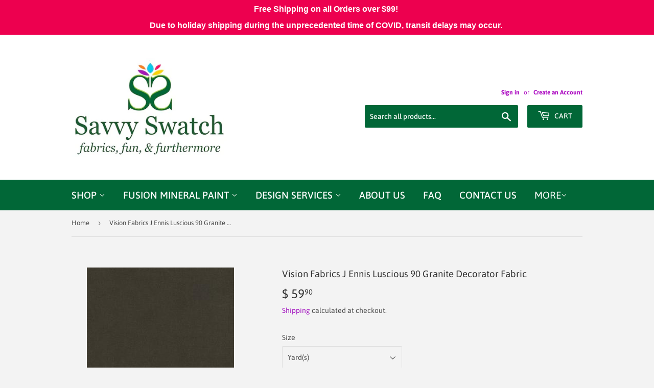

--- FILE ---
content_type: text/javascript
request_url: https://cdn.shopify.com/s/files/1/2701/3534/t/1/assets/cart_converter_6901509.js?41&shop=savvy-swatch.myshopify.com
body_size: 2710
content:
(function(){var e=function(e2){"use strict";function t(e3){if(e3.paused||e3.ended||g)return!1;try{f.clearRect(0,0,s,l),f.drawImage(e3,0,0,s,l)}catch{}p=setTimeout(function(){t(e3)},S.duration),O.setIcon(h)}function o(e3){var t2=/^#?([a-f\d])([a-f\d])([a-f\d])$/i;e3=e3.replace(t2,function(e4,t3,o3,n2){return t3+t3+o3+o3+n2+n2});var o2=/^#?([a-f\d]{2})([a-f\d]{2})([a-f\d]{2})$/i.exec(e3);return o2?{r:parseInt(o2[1],16),g:parseInt(o2[2],16),b:parseInt(o2[3],16)}:!1}function n(e3,t2){var o2,n2={};for(o2 in e3)n2[o2]=e3[o2];for(o2 in t2)n2[o2]=t2[o2];return n2}function r(){return b.hidden||b.msHidden||b.webkitHidden||b.mozHidden}e2=e2||{};var i,a,l,s,h,f,c,d,u,y,w,g,x,m,p,b,v={bgColor:"#d00",textColor:"#fff",fontFamily:"sans-serif",fontStyle:"bold",type:"circle",position:"down",animation:"slide",elementId:!1,dataUrl:!1,win:window};x={},x.ff=typeof InstallTrigger<"u",x.chrome=!!window.chrome,x.opera=!!window.opera||navigator.userAgent.indexOf("Opera")>=0,x.ie=!1,x.safari=Object.prototype.toString.call(window.HTMLElement).indexOf("Constructor")>0,x.supported=x.chrome||x.ff||x.opera;var C=[];w=function(){},d=g=!1;var E=function(){i=n(v,e2),i.bgColor=o(i.bgColor),i.textColor=o(i.textColor),i.position=i.position.toLowerCase(),i.animation=S.types[""+i.animation]?i.animation:v.animation,b=i.win.document;var t2=i.position.indexOf("up")>-1,r2=i.position.indexOf("left")>-1;if(t2||r2)for(var d2=0;d2<S.types[""+i.animation].length;d2++){var u2=S.types[""+i.animation][d2];t2&&(u2.y=u2.y<.6?u2.y-.4:u2.y-2*u2.y+(1-u2.w)),r2&&(u2.x=u2.x<.6?u2.x-.4:u2.x-2*u2.x+(1-u2.h)),S.types[""+i.animation][d2]=u2}i.type=A[""+i.type]?i.type:v.type,a=O.getIcon(),h=document.createElement("canvas"),c=document.createElement("img"),a.hasAttribute("href")?(c.setAttribute("crossOrigin","anonymous"),c.onload=function(){l=c.height>0?c.height:32,s=c.width>0?c.width:32,h.height=l,h.width=s,f=h.getContext("2d"),M.ready()},c.setAttribute("src",a.getAttribute("href"))):(c.onload=function(){l=32,s=32,c.height=l,c.width=s,h.height=l,h.width=s,f=h.getContext("2d"),M.ready()},c.setAttribute("src",""))},M={};M.ready=function(){d=!0,M.reset(),w()},M.reset=function(){d&&(C=[],u=!1,y=!1,f.clearRect(0,0,s,l),f.drawImage(c,0,0,s,l),O.setIcon(h),window.clearTimeout(m),window.clearTimeout(p))},M.start=function(){if(d&&!y){var e3=function(){u=C[0],y=!1,C.length>0&&(C.shift(),M.start())};if(C.length>0){y=!0;var t2=function(){["type","animation","bgColor","textColor","fontFamily","fontStyle"].forEach(function(e4){e4 in C[0].options&&(i[e4]=C[0].options[e4])}),S.run(C[0].options,function(){e3()},!1)};u?S.run(u.options,function(){t2()},!0):t2()}}};var A={},I=function(e3){return e3.n=typeof e3.n=="number"?Math.abs(0|e3.n):e3.n,e3.x=s*e3.x,e3.y=l*e3.y,e3.w=s*e3.w,e3.h=l*e3.h,e3.len=(""+e3.n).length,e3};A.circle=function(e3){e3=I(e3);var t2=!1;e3.len===2?(e3.x=e3.x-.4*e3.w,e3.w=1.4*e3.w,t2=!0):e3.len>=3&&(e3.x=e3.x-.65*e3.w,e3.w=1.65*e3.w,t2=!0),f.clearRect(0,0,s,l),f.drawImage(c,0,0,s,l),f.beginPath(),f.font=i.fontStyle+" "+Math.floor(e3.h*(e3.n>99?.85:1))+"px "+i.fontFamily,f.textAlign="center",t2?(f.moveTo(e3.x+e3.w/2,e3.y),f.lineTo(e3.x+e3.w-e3.h/2,e3.y),f.quadraticCurveTo(e3.x+e3.w,e3.y,e3.x+e3.w,e3.y+e3.h/2),f.lineTo(e3.x+e3.w,e3.y+e3.h-e3.h/2),f.quadraticCurveTo(e3.x+e3.w,e3.y+e3.h,e3.x+e3.w-e3.h/2,e3.y+e3.h),f.lineTo(e3.x+e3.h/2,e3.y+e3.h),f.quadraticCurveTo(e3.x,e3.y+e3.h,e3.x,e3.y+e3.h-e3.h/2),f.lineTo(e3.x,e3.y+e3.h/2),f.quadraticCurveTo(e3.x,e3.y,e3.x+e3.h/2,e3.y)):f.arc(e3.x+e3.w/2,e3.y+e3.h/2,e3.h/2,0,2*Math.PI),f.fillStyle="rgba("+i.bgColor.r+","+i.bgColor.g+","+i.bgColor.b+","+e3.o+")",f.fill(),f.closePath(),f.beginPath(),f.stroke(),f.fillStyle="rgba("+i.textColor.r+","+i.textColor.g+","+i.textColor.b+","+e3.o+")",typeof e3.n=="number"&&e3.n>999?f.fillText((e3.n>9999?9:Math.floor(e3.n/1e3))+"k+",Math.floor(e3.x+e3.w/2),Math.floor(e3.y+e3.h-.2*e3.h)):f.fillText(e3.n,Math.floor(e3.x+e3.w/2),Math.floor(e3.y+e3.h-.15*e3.h)),f.closePath()},A.rectangle=function(e3){e3=I(e3);var t2=!1;e3.len===2?(e3.x=e3.x-.4*e3.w,e3.w=1.4*e3.w,t2=!0):e3.len>=3&&(e3.x=e3.x-.65*e3.w,e3.w=1.65*e3.w,t2=!0),f.clearRect(0,0,s,l),f.drawImage(c,0,0,s,l),f.beginPath(),f.font=i.fontStyle+" "+Math.floor(e3.h*(e3.n>99?.9:1))+"px "+i.fontFamily,f.textAlign="center",f.fillStyle="rgba("+i.bgColor.r+","+i.bgColor.g+","+i.bgColor.b+","+e3.o+")",f.fillRect(e3.x,e3.y,e3.w,e3.h),f.fillStyle="rgba("+i.textColor.r+","+i.textColor.g+","+i.textColor.b+","+e3.o+")",typeof e3.n=="number"&&e3.n>999?f.fillText((e3.n>9999?9:Math.floor(e3.n/1e3))+"k+",Math.floor(e3.x+e3.w/2),Math.floor(e3.y+e3.h-.2*e3.h)):f.fillText(e3.n,Math.floor(e3.x+e3.w/2),Math.floor(e3.y+e3.h-.15*e3.h)),f.closePath()};var T=function(e3,t2){t2=(typeof t2=="string"?{animation:t2}:t2)||{},w=function(){try{if(typeof e3=="number"?e3>0:e3!==""){var n2={type:"badge",options:{n:e3}};if("animation"in t2&&S.types[""+t2.animation]&&(n2.options.animation=""+t2.animation),"type"in t2&&A[""+t2.type]&&(n2.options.type=""+t2.type),["bgColor","textColor"].forEach(function(e4){e4 in t2&&(n2.options[e4]=o(t2[e4]))}),["fontStyle","fontFamily"].forEach(function(e4){e4 in t2&&(n2.options[e4]=t2[e4])}),C.push(n2),C.length>100)throw new Error("Too many badges requests in queue.");M.start()}else M.reset()}catch(r2){throw new Error("Error setting badge. Message: "+r2.message)}},d&&w()},U=function(e3){w=function(){try{var t2=e3.width,o2=e3.height,n2=document.createElement("img"),r2=o2/l>t2/s?t2/s:o2/l;n2.setAttribute("crossOrigin","anonymous"),n2.onload=function(){f.clearRect(0,0,s,l),f.drawImage(n2,0,0,s,l),O.setIcon(h)},n2.setAttribute("src",e3.getAttribute("src")),n2.height=o2/r2,n2.width=t2/r2}catch(i2){throw new Error("Error setting image. Message: "+i2.message)}},d&&w()},R=function(e3){w=function(){try{if(e3==="stop")return g=!0,M.reset(),void(g=!1);e3.addEventListener("play",function(){t(this)},!1)}catch(o2){throw new Error("Error setting video. Message: "+o2.message)}},d&&w()},L=function(e3){if(window.URL&&window.URL.createObjectURL||(window.URL=window.URL||{},window.URL.createObjectURL=function(e4){return e4}),x.supported){var o2=!1;navigator.getUserMedia=navigator.getUserMedia||navigator.oGetUserMedia||navigator.msGetUserMedia||navigator.mozGetUserMedia||navigator.webkitGetUserMedia,w=function(){try{if(e3==="stop")return g=!0,M.reset(),void(g=!1);o2=document.createElement("video"),o2.width=s,o2.height=l,navigator.getUserMedia({video:!0,audio:!1},function(e4){o2.src=URL.createObjectURL(e4),o2.play(),t(o2)},function(){})}catch(n2){throw new Error("Error setting webcam. Message: "+n2.message)}},d&&w()}},O={};O.getIcon=function(){var e3=!1,t2=function(){for(var e4=b.getElementsByTagName("head")[0].getElementsByTagName("link"),t3=e4.length,o2=t3-1;o2>=0;o2--)if(/(^|\s)icon(\s|$)/i.test(e4[o2].getAttribute("rel")))return e4[o2];return!1};return i.element?e3=i.element:i.elementId?(e3=b.getElementById(i.elementId),e3.setAttribute("href",e3.getAttribute("src"))):(e3=t2(),e3===!1&&(e3=b.createElement("link"),e3.setAttribute("rel","icon"),b.getElementsByTagName("head")[0].appendChild(e3))),e3.setAttribute("type","image/png"),e3},O.setIcon=function(e3){var t2=e3.toDataURL("image/png");if(i.dataUrl&&i.dataUrl(t2),i.element)i.element.setAttribute("href",t2),i.element.setAttribute("src",t2);else if(i.elementId){var o2=b.getElementById(i.elementId);o2.setAttribute("href",t2),o2.setAttribute("src",t2)}else if(x.ff||x.opera){var n2=a;a=b.createElement("link"),x.opera&&a.setAttribute("rel","icon"),a.setAttribute("rel","icon"),a.setAttribute("type","image/png"),b.getElementsByTagName("head")[0].appendChild(a),a.setAttribute("href",t2),n2.parentNode&&n2.parentNode.removeChild(n2)}else a.setAttribute("href",t2)};var S={};return S.duration=40,S.types={},S.types.fade=[{x:.4,y:.4,w:.6,h:.6,o:0},{x:.4,y:.4,w:.6,h:.6,o:.1},{x:.4,y:.4,w:.6,h:.6,o:.2},{x:.4,y:.4,w:.6,h:.6,o:.3},{x:.4,y:.4,w:.6,h:.6,o:.4},{x:.4,y:.4,w:.6,h:.6,o:.5},{x:.4,y:.4,w:.6,h:.6,o:.6},{x:.4,y:.4,w:.6,h:.6,o:.7},{x:.4,y:.4,w:.6,h:.6,o:.8},{x:.4,y:.4,w:.6,h:.6,o:.9},{x:.4,y:.4,w:.6,h:.6,o:1}],S.types.none=[{x:.4,y:.4,w:.6,h:.6,o:1}],S.types.pop=[{x:1,y:1,w:0,h:0,o:1},{x:.9,y:.9,w:.1,h:.1,o:1},{x:.8,y:.8,w:.2,h:.2,o:1},{x:.7,y:.7,w:.3,h:.3,o:1},{x:.6,y:.6,w:.4,h:.4,o:1},{x:.5,y:.5,w:.5,h:.5,o:1},{x:.4,y:.4,w:.6,h:.6,o:1}],S.types.popFade=[{x:.75,y:.75,w:0,h:0,o:0},{x:.65,y:.65,w:.1,h:.1,o:.2},{x:.6,y:.6,w:.2,h:.2,o:.4},{x:.55,y:.55,w:.3,h:.3,o:.6},{x:.5,y:.5,w:.4,h:.4,o:.8},{x:.45,y:.45,w:.5,h:.5,o:.9},{x:.4,y:.4,w:.6,h:.6,o:1}],S.types.slide=[{x:.4,y:1,w:.6,h:.6,o:1},{x:.4,y:.9,w:.6,h:.6,o:1},{x:.4,y:.9,w:.6,h:.6,o:1},{x:.4,y:.8,w:.6,h:.6,o:1},{x:.4,y:.7,w:.6,h:.6,o:1},{x:.4,y:.6,w:.6,h:.6,o:1},{x:.4,y:.5,w:.6,h:.6,o:1},{x:.4,y:.4,w:.6,h:.6,o:1}],S.run=function(e3,t2,o2,a2){var l2=S.types[r()?"none":i.animation];return a2=o2===!0?typeof a2<"u"?a2:l2.length-1:typeof a2<"u"?a2:0,t2=t2||function(){},a2<l2.length&&a2>=0?(A[i.type](n(e3,l2[a2])),m=setTimeout(function(){o2?a2-=1:a2+=1,S.run(e3,t2,o2,a2)},S.duration),O.setIcon(h),void 0):void t2()},E(),{badge:T,video:R,image:U,webcam:L,reset:M.reset,browser:{supported:x.supported}}};typeof define<"u"&&define.amd?define([],function(){return e}):typeof module<"u"&&module.exports?module.exports=e:this.Favico=e})(),function(window2,document2){"use strict";var textColor="#fff",fontFamily="sans-serif",fontStyle="normal",refreshInt="2000",animation="fade",position="up",type="circle",bgColor="#ff0000",fav=new Favico({animation,position,type,bgColor,textColor,fontFamily,fontStyle}),cartCount=0,http=new XMLHttpRequest;if(http.onload=function(){cartCount=JSON.parse(http.responseText).item_count,fav.badge(cartCount)},http.open("GET","/cart.js",!0),http.setRequestHeader("content-type","application/json"),http.send(),refreshInt!="never"){setInterval(function(){document2.hidden&&(i%2==0?fav.badge(0):fav.badge(cartCount),i++)},refreshInt);var i=0;window2.onfocus=function(){var http2=new XMLHttpRequest;http2.onload=function(){cartCount=JSON.parse(http2.responseText).item_count,fav.badge(cartCount)},http2.open("GET","/cart.js",!0),http2.setRequestHeader("content-type","application/json"),http2.send()}}}(window,document);
//# sourceMappingURL=/s/files/1/2701/3534/t/1/assets/cart_converter_6901509.js.map?41=&shop=savvy-swatch.myshopify.com
